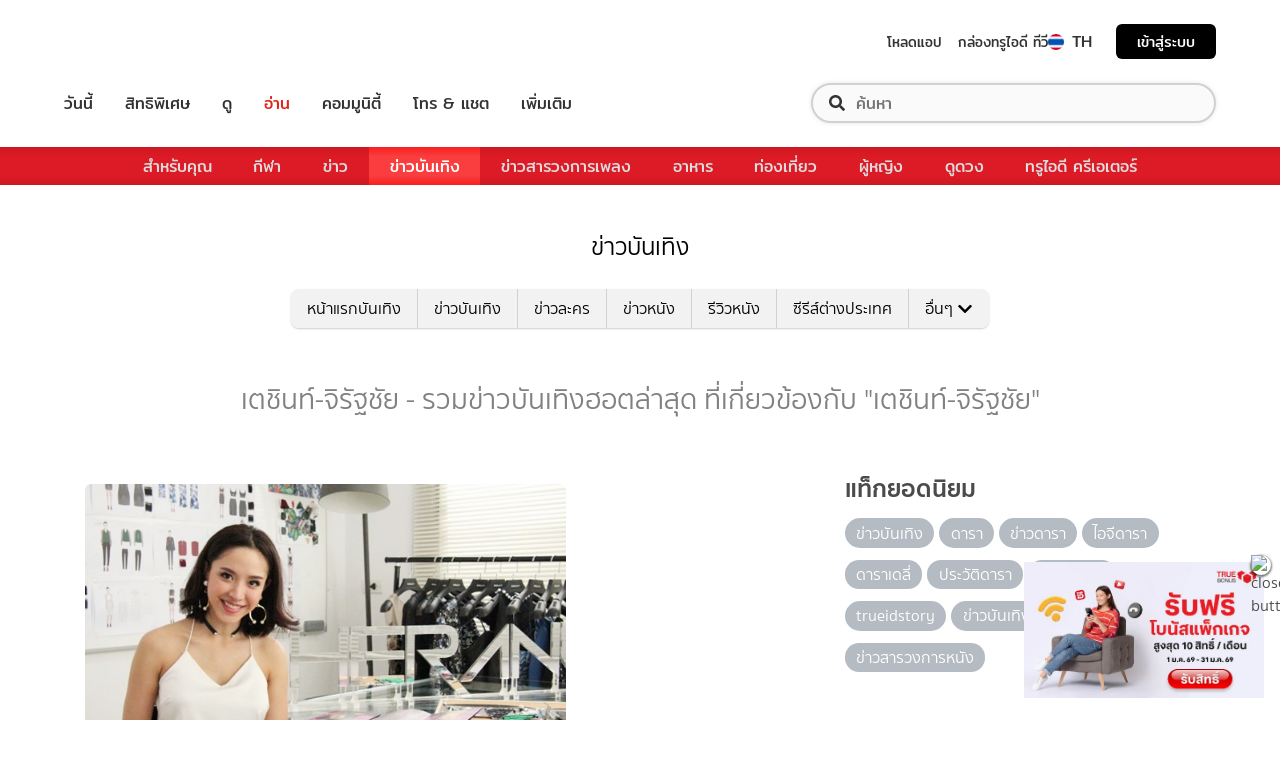

--- FILE ---
content_type: application/javascript; charset=utf-8
request_url: https://fundingchoicesmessages.google.com/f/AGSKWxWbd5FrH8AnYMnqAdnWfsLnAe_EdxJsJ6ZEdns1YJIh1QXMHlFUZoJK5Is6VWugNJOedHG0BBv9CY-gY0yDiipJBr8e1tLHFLQNgcS_EomYsSLFeMve0LyxrenMkmKNXRQM-fKAmA==?fccs=W251bGwsbnVsbCxudWxsLG51bGwsbnVsbCxudWxsLFsxNzY5MDI1NzE3LDgzNDAwMDAwMF0sbnVsbCxudWxsLG51bGwsW251bGwsWzddXSwiaHR0cHM6Ly9lbnRlcnRhaW5tZW50LnRydWVpZC5uZXQvdGFnLyVFMCVCOSU4MCVFMCVCOCU5NSVFMCVCOCU4QSVFMCVCOCVCNCVFMCVCOCU5OSVFMCVCOCU5NyVFMCVCOSU4Qy0lRTAlQjglODglRTAlQjglQjQlRTAlQjglQTMlRTAlQjglQjElRTAlQjglOTAlRTAlQjglOEElRTAlQjglQjElRTAlQjglQTIiLG51bGwsW1s4LCI5b0VCUi01bXFxbyJdLFs5LCJlbi1VUyJdLFsxOSwiMiJdLFsxNywiWzBdIl0sWzI0LCIiXSxbMjksImZhbHNlIl1dXQ
body_size: -218
content:
if (typeof __googlefc.fcKernelManager.run === 'function') {"use strict";this.default_ContributorServingResponseClientJs=this.default_ContributorServingResponseClientJs||{};(function(_){var window=this;
try{
var QH=function(a){this.A=_.t(a)};_.u(QH,_.J);var RH=_.ed(QH);var SH=function(a,b,c){this.B=a;this.params=b;this.j=c;this.l=_.F(this.params,4);this.o=new _.dh(this.B.document,_.O(this.params,3),new _.Qg(_.Qk(this.j)))};SH.prototype.run=function(){if(_.P(this.params,10)){var a=this.o;var b=_.eh(a);b=_.Od(b,4);_.ih(a,b)}a=_.Rk(this.j)?_.be(_.Rk(this.j)):new _.de;_.ee(a,9);_.F(a,4)!==1&&_.G(a,4,this.l===2||this.l===3?1:2);_.Fg(this.params,5)&&(b=_.O(this.params,5),_.hg(a,6,b));return a};var TH=function(){};TH.prototype.run=function(a,b){var c,d;return _.v(function(e){c=RH(b);d=(new SH(a,c,_.A(c,_.Pk,2))).run();return e.return({ia:_.L(d)})})};_.Tk(8,new TH);
}catch(e){_._DumpException(e)}
}).call(this,this.default_ContributorServingResponseClientJs);
// Google Inc.

//# sourceURL=/_/mss/boq-content-ads-contributor/_/js/k=boq-content-ads-contributor.ContributorServingResponseClientJs.en_US.9oEBR-5mqqo.es5.O/d=1/exm=kernel_loader,loader_js_executable/ed=1/rs=AJlcJMwtVrnwsvCgvFVyuqXAo8GMo9641A/m=web_iab_tcf_v2_signal_executable
__googlefc.fcKernelManager.run('\x5b\x5b\x5b8,\x22\x5bnull,\x5b\x5bnull,null,null,\\\x22https:\/\/fundingchoicesmessages.google.com\/f\/AGSKWxXAE-C7h0oC8oHkDdTzD_-TG5X_zCb7JprTIHIgCPEI379ueXBD2hQm3daJbSjMA7fqyp6drTscSuxMDB4THT1-ThEQ_sQcfqaJJviOix1wWGqM4y3ztngT9MMzi20xmktR7n2zoA\\\\u003d\\\\u003d\\\x22\x5d,null,null,\x5bnull,null,null,\\\x22https:\/\/fundingchoicesmessages.google.com\/el\/AGSKWxXX_x2hhj44MxEZ0ljQQf0AX8_6YiaraKYbxjI5PVyP82CgWCQ1zUe5i_Ueqw6Dy4X_JB67cEZs3XkoHQqlpxcsHbwgeabvsL9HA69emky4NifUqvqY0bk9Lxo4oyqiPPkUxmNrQg\\\\u003d\\\\u003d\\\x22\x5d,null,\x5bnull,\x5b7\x5d\x5d\x5d,\\\x22trueid.net\\\x22,1,\\\x22en\\\x22,null,null,null,null,1\x5d\x22\x5d\x5d,\x5bnull,null,null,\x22https:\/\/fundingchoicesmessages.google.com\/f\/AGSKWxXlGR2Q-qKVejCSw_ZOrTQrZSJ0TE5RNCD6XWYZJuKVuFz4gAd7Bxh40iVTMFtVZf7wKd58lWUbB97Ji4xdDsgwPhZNSHvCxvm0ztDc3gnqo21Rl_Wz_YI8eANEsnsuVZbmEUfC1Q\\u003d\\u003d\x22\x5d\x5d');}

--- FILE ---
content_type: application/javascript; charset=utf-8
request_url: https://fundingchoicesmessages.google.com/f/AGSKWxV11zK6XnYHwtDh7UWDcqXkDfff84JHdBLHJdVjHJenno6IpXtHu9z795e-cH0PoaZLVGX3_lzm2MRPk9G3fq3H8ccuDgMUXSLPWX1Fe-WkrON48fM7LzzhCj0doin2zLb7oqftPVn428c74wXOTr07v0Ujo0DltY4kBf7y-oiBhavOJ0CkO4b4810J/_/ads/right./radioAdEmbedGPT./adsrotator./mtvi_ads_/horizontal_advert_
body_size: -1290
content:
window['bae2e366-a1e2-48a3-bd8e-47395dcbc86f'] = true;